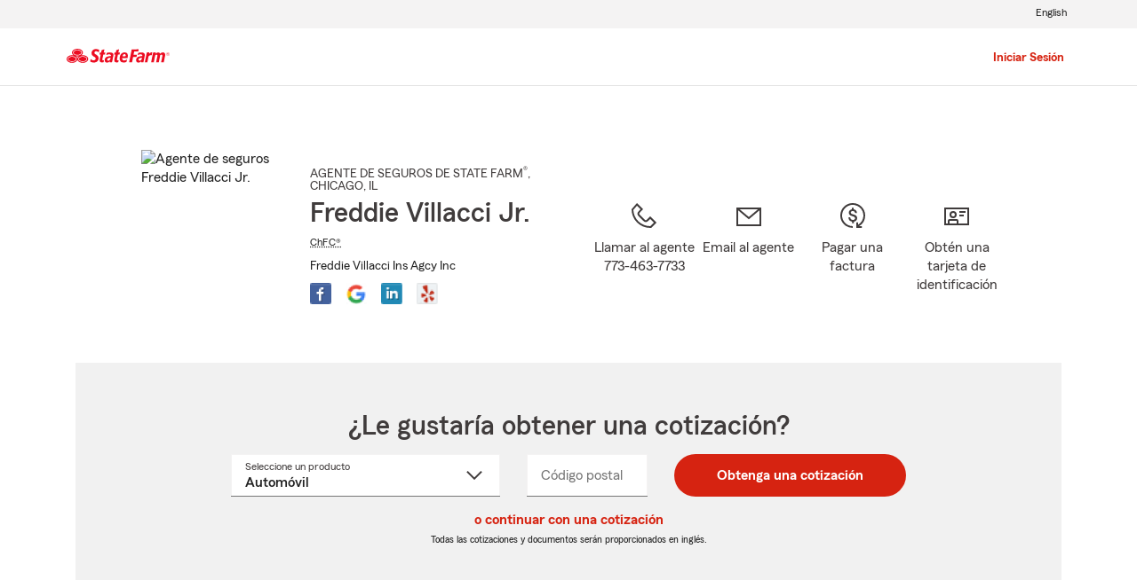

--- FILE ---
content_type: text/html; charset=utf-8
request_url: https://freddiev.com/es
body_size: 20729
content:
<!DOCTYPE html><html lang="es-US">
<!--//
                                           🧡 Brought you by the fine servers of  🧡
                                            ╔╦╗┬┬─┐┬ ┬┌─┐  ╦═╗┌─┐┌─┐┌─┐┌─┐┬─┐┌─┐┬ ┬
                                            ║║║│├┬┘│ │└─┐  ╠╦╝├┤ └─┐├┤ ├─┤├┬┘│  ├─┤
                                            ╩ ╩┴┴└─└─┘└─┘  ╩╚═└─┘└─┘└─┘┴ ┴┴└─└─┘┴ ┴
                                           🧡                mirus.io             🧡
//-->
<head><style>h2.font_preferredName span { font-weight:bold; } </style><meta name="referrer" content="origin"><meta name="siteType" content="mirus.sf_microsite"><script async="" src="https://invocation.deel.c1.statefarm/deel.js?prop=agent&amp;optOut=abtesting,survey" referrerpolicy="no-referrer-when-downgrade"></script>
	<base href="https://www.statefarm.com/">
			<title>State Farm Insurance Chicago  -- Offering Auto,  Home, Life, Condo,  Renter and more.</title>
			<meta http-equiv="Content-Type" content="text/html; charset=UTF-8">
			<meta name="viewport" content="initial-scale=1.0">
			
			


<link rel="stylesheet" href="https://maxcdn.bootstrapcdn.com/bootstrap/4.0.0-alpha.6/css/bootstrap.min.css" type="text/css">
<link rel="stylesheet" href="https://static2.st8fm.com/es_US/dxl-1x/prod/css/lib/normalize.css" type="text/css">
<link rel="stylesheet" href="https://static2.st8fm.com/es_US/dxl-1x/prod/css/1x.core.css" type="text/css">
	


<script type="text/javascript" src="https://cdn-pci.optimizely.com/js/8421581994.js"></script>
<script async="" src="https://invocation.deel.c1.statefarm/deel.js" referrerpolicy="no-referrer-when-downgrade"></script>
<!-- <script type="text/javascript"
	src="https://static2.st8fm.com/en_US/applications/b2c/js/lib/launchtms_min.js"></script>  -->
<script type="text/javascript" src="https://ajax.googleapis.com/ajax/libs/jquery/3.2.1/jquery.min.js"></script>
<script type="text/javascript" src="https://cdnjs.cloudflare.com/ajax/libs/handlebars.js/4.0.6/handlebars.js"></script>
<script type="text/javascript" src="https://static2.st8fm.com/es_US/dxl-1x/prod/js/1x.core.js"></script>
<script type="text/javascript" src="https://static2.st8fm.com/es_US/dxl-1x/prod/js/1x.client.js"></script>
<script type="text/javascript" src="https://maxcdn.bootstrapcdn.com/bootstrap/4.0.0/js/bootstrap.min.js"></script>

<script src="https://cdnjs.cloudflare.com/ajax/libs/jquery-migrate/3.0.0/jquery-migrate.min.js"></script>
<script type="text/javascript" src="https://cdnjs.cloudflare.com/ajax/libs/jquery.lazy/1.7.6/jquery.lazy.min.js"></script>
<script type="text/javascript" src="https://cdnjs.cloudflare.com/ajax/libs/jquery.lazy/1.7.6/jquery.lazy.plugins.min.js"></script>
<script type="text/javascript" src="https://static2.st8fm.com/es_US/dxl/js/min/util.min.js"></script>

			<script>
				
				

				if (typeof dataLayer === "undefined") {
					window.dataLayer = {
						da : {
							agentCode : "1317e5"
						}
					};
				} else if (typeof dataLayer.da === "undefined"){
					window.dataLayer.da = {
						agentCode : "1317e5"
					};
				}

				if(String(window.location.hostname).endsWith(".statefarm.com")){
					window.dataLayer.screenChannel = "agent-micro-n";
				} else {
					window.dataLayer.screenChannel = "agent-micro-v";
				}
				
				window.dataLayer.screenId = "lnqgk1ys000";
			</script>
			<meta name="description" content="Contacte a: Chicago Agente de State Farm Freddie Villacci Jr. en (773) 463-7733 para un seguro de vida, vivienda, automóvil y más. Obtenga ahora mismo una cotización gratis">

			<link rel="canonical" href="https://es.statefarm.com/agent/us/il/chicago/freddie-villacci-lnqgk1ys000">
			<link rel="alternate" href="https://www.statefarm.com/agent/us/il/chicago/freddie-villacci-lnqgk1ys000" hreflang="en">

			<meta property="og:title" content="Freddie Villacci Jr. - Agente de seguros de State Farm en Chicago, IL">
			<meta property="og:description" content="Contacte a: Chicago Agente de State Farm Freddie Villacci Jr. en (773) 463-7733 para un seguro de vida, vivienda, automóvil y más. Obtenga ahora mismo una cotización gratis">
			<meta property="og:image" content="https://ac1.st8fm.com/associate-photos/L/LNQGK1YS000/formalColorFull.jpg">
			<meta property="og:url" content="https://es.statefarm.com/agent/us/il/chicago/freddie-villacci-lnqgk1ys000">
			<meta property="og:site_name" content="Freddie Villacci Jr. - Agente de seguros de State Farm en Chicago, IL">
			
			<meta name="twitter:title" content="Freddie Villacci Jr. - Agente de seguros de State Farm en Chicago, IL">
			<meta name="twitter:description" content="Contacte a: Chicago Agente de State Farm Freddie Villacci Jr. en (773) 463-7733 para un seguro de vida, vivienda, automóvil y más. Obtenga ahora mismo una cotización gratis">
			<meta name="twitter:image" content="https://ac1.st8fm.com/associate-photos/L/LNQGK1YS000/formalColorFull.jpg">
			<meta name="twitter:domain" content="https://es.statefarm.com/agent/us/il/chicago/freddie-villacci-lnqgk1ys000">
			<meta name="geo.position" content="41.953766,-87.686198">
			<meta name="format-detection" content="telephone=no">
			<meta name="workgroup" content="wg3299">
			


	
		<link href="https://static1.st8fm.com/en_US/applications/agent/sf.gd.aoi.agentlocatormicrosite.agent-ROSA-1.13.0/styles/microsite.min.css" rel="stylesheet">
	
	
	
	


		<link rel="shortcut icon" type="image/x-icon" href="https://ephemera.mirus.io/imgr/64x0/https://storage.googleapis.com/static.mirus.io/images/etc/sf-favicon.webp">
	
	<meta name="siteType" content="mirus.sf_microsite"><meta name="mirus-has-es-route" content="true"></head>
	

	
	
	


<body class="-oneX-body--primary" data-language="es">

	
		
			<header data-type="1x-header-unauth" data-limited="true" data-language-url="https://www.statefarm.com/agent/us/il/chicago/freddie-villacci-lnqgk1ys000"></header>
		
		

		
		
		
		
	
	
	<div id="main-content-container" class="-oneX-container " role="main">
		

<div class="-oneX-container -oneX-body--primary">
	
	

 



	
	
	
	
			
		
		
		
		
	




	
	
	
	
	

	
	
		
		
		
	






















	
		
			
		
		
		
		
		
		
		
		
		
	

	
		
		
			
			
		
		
		
		
		
		
		
		
	

	
		
		
		
		
			
		
		
		
		
		
		
	

	
		
		
		
			
		
		
		
		
		
		
		
	

	
		
		
		
		
		
		
		
		
		
			
		
	

	
		
		
		
		
		
			
			
				
			
		
		
		
		
		
	

	
		
		
		
		
		
		
			
		
		
		
		
	

	
		
		
		
		
		
		
		
		
		
	

	
		
		
		
		
		
		
		
			
		
		
		
	

	
		
		
		
		
		
		
		
		
			
		
		
	

	
		
		
		
		
		
		
		
		
		
	







<div id="variables-section" class="-oneX-hidden">
	

	
		
		
		
	
		
		
		
	
		
		
		
	
		
		
		
	
		
		
		
	
		
		
		
	
		
		
		
	
		
		
		
	
		
		
		
	

	
	
	<div id="page-constants" data-associate-id="LNQGK1YS000" data-english-url="https://www.statefarm.com/agent/us/il/chicago/freddie-villacci-lnqgk1ys000" data-spanish-url="https://es.statefarm.com/agent/us/il/chicago/freddie-villacci-lnqgk1ys000" data-language-toggle-url="https://www.statefarm.com/agent/us/il/chicago/freddie-villacci-lnqgk1ys000" class="display-none"></div>
	
	
</div>

	
	














	









	
	


	

	


<section id="agent-information-section" class="-oneX-row -oneX-justify-content-center main-row-no-box first">
	
	<div id="agent-information-image-section" class="-oneX-col-xl-auto -oneX-col-md-5 -oneX-col-auto">
		
			
				<img id="agent-photo" src="https://ac1.st8fm.com/associate-photos/L/LNQGK1YS000/formalColorFull.jpg" alt="Agente de seguros Freddie Villacci Jr.">
			
			
		
	</div>

	
	<div id="agent-information-text-section" class="-oneX-col-xl-4 -oneX-col-lg-6 -oneX-col-md-7 -oneX-col-12 text-center-sm">

		
		<div id="agent-job-title-section" class="-oneX-eyebrow agent-information-text-line">
			<span id="agent-job-title-and-state"> 
					<span id="agent-job-title">AGENTE DE SEGUROS DE STATE FARM<sup>®</sup></span>, <span style="white-space: nowrap;"> CHICAGO</span>, IL
			</span>
		</div>

		
		<h1 id="agent-name-section" class="-oneX-heading--h3 agent-information-text-line">
			Freddie Villacci Jr.
		</h1>
		
		
		

			
			<div id="agent-designation-section" class="-oneX-body--tertiary agent-information-text-line">
				
				
					
					
					

					
						
						
							
							

							<abbr class="abbr-expand" tabindex="0" title="Chartered Financial Consultant" aria-description="Chartered Financial Consultant" data-abbr="ChFC®">ChFC®</abbr>
						
						
						
					

				
			</div>

		
		
		
		
			<div id="agent-office-name-section" class="-oneX-body--secondary agent-information-text-line">
				<span>Freddie Villacci Ins Agcy Inc</span>
			</div>
		

		
		<div id="agent-information-social-media-row">
			
				
				
					
					
					
					<a id="social-media-fb-link" href="https://www.facebook.com/173836745978338" tabindex="0" class="social-media-icon-container" target="_blank" title="Facebook">
						<div id="fb-icon" class="social-media-icon"></div>
					</a>
				
			
				
				
					
					
					
					<a id="social-media-gr-link" href="https://g.page/r/CXSqdJcTCGFyEBM/review" tabindex="0" class="social-media-icon-container" target="_blank" title="Google Review">
						<div id="gr-icon" class="social-media-icon"></div>
					</a>
				
			
				
				
					
					
					
					<a id="social-media-ln-link" href="https://www.linkedin.com/in/freddie-villacci-30234637" tabindex="0" class="social-media-icon-container" target="_blank" title="LinkedIn">
						<div id="ln-icon" class="social-media-icon"></div>
					</a>
				
			
				
				
					
					
					
					<a id="social-media-yp-link" href="https://www.yelp.com/biz/freddie-villacci-jr-state-farm-insurance-agent-chicago" tabindex="0" class="social-media-icon-container" target="_blank" title="Yelp">
						<div id="yp-icon" class="social-media-icon"></div>
					</a>
				
			
		</div>
	</div>
	
	<div id="agent-information-contact-section" class="-oneX-col-xl-6 -oneX-col-12 -oneX-row -oneX-justify-content-md-center -oneX-justify-content-start" tabindex="-1">
		
		<a id="text-agent-link" href="sms:7734637733" tabindex="0" class="-oneX-col-xl-4 -oneX-col-md-auto -oneX-col-sm-3 -oneX-col-4 -oneX-icon-container -oneX-icon--interactive contact-icon-container hidden-desktop hidden-tablet">
			<div class="-oneX-icon contact-icon" data-icon="chat_32"></div> <span class="-oneX-link--inline -oneX-icon-title">Agente de texto</span>
		</a> 
		
		<a id="call-agent-link" href="tel:773-463-7733" tabindex="0" class="office-phone-link-variable -oneX-col-xl-3 -oneX-col-md-auto -oneX-col-sm-3 -oneX-col-4 -oneX-icon-container -oneX-icon--interactive  contact-icon-container">
			<div class="-oneX-icon contact-icon" data-icon="phone_32"></div> <span class="-oneX-link--inline -oneX-icon-title">Llamar al agente<br><span class="office-phone-text-variable hidden-phone">773-463-7733</span></span>
		</a> 
		<a id="email-agent-link" role="link" tabindex="0" class="open-agent-email-link -oneX-col-xl-3 -oneX-col-md-auto -oneX-col-sm-3 -oneX-col-4 -oneX-icon-container  -oneX-icon--interactive contact-icon-container">
			<div class="-oneX-icon contact-icon" data-icon="email_32"></div>
			<span class="-oneX-link--inline -oneX-icon-title">Email al agente</span>
		</a> 
		<a id="pay-bill-link" href="https://financials.statefarm.com/guest-pay/" tabindex="0" target="_blank" class="-oneX-col-xl-3 -oneX-col-md-auto -oneX-col-sm-3 -oneX-col-4 -oneX-icon-container -oneX-icon--interactive contact-icon-container last" style="margin-right: 0px;">
			<div class="-oneX-icon contact-icon" data-icon="payment_32"></div>
			<span class="-oneX-link--inline -oneX-icon-title">Pagar una factura</span>
		</a>
		<a id="id-card-link" href="https://get-id-card.delitess.c1.statefarm/view-insurance-card" tabindex="0" target="_blank" class="-oneX-col-xl-3 -oneX-col-md-auto -oneX-col-sm-3 -oneX-col-4 -oneX-icon-container -oneX-icon--interactive contact-icon-container last" style="margin-right: 0px;">
			<div class="-oneX-icon contact-icon" data-icon="id_card_32"></div>
			<span class="-oneX-link--inline -oneX-icon-title">Obtén una tarjeta de identificación</span>
		</a>
	</div>
</section>


	 
















  
    
    
    
  
  




<section id="quote-section" class="-oneX-prime-gray-12 -oneX-row main-row-box -oneX-justify-content-center">
	<div id="quote-section-title" class="-oneX-col-12">
		<h2 class="-oneX-heading--h3">¿Le gustaría obtener una cotización?</h2>
	</div>
	
	
	<div class="-oneX-col-12 quote-container-inner">
      <div role="form" id="quoteRateForm" data-valid="false">
        <div class="mt-3 -oneX-justify-content-center -oneX-row">
          <div class="mb-3  quote-lob -oneX-col-12 -oneX-col-md-4 -oneX-col-lg-4">
            <label id="productLabel" for="quote-product-select" class="-oneX-dropdown__floatingLabel -oneX--floatUp">
                Seleccione un producto
                <span class="-oneX-clipped">Seleccione un nombre de producto del menú desplegable</span></label>
            <select id="quote-product-select" class="-oneX-dropdown combo--input quoteSelect" name="productName" data-validator="required">
              
              <option value="Auto" data-geo="zip">Automóvil</option>
              <option value="Motorcycle">Motocicleta</option>
              <option value="Homeowners" data-geo="zip">Propietarios de vivienda</option>
              <option value="Condo">Propietarios de condominio</option>
              <option value="Renters" data-geo="zip">Inquilinos</option>
              <option value="Life" data-geo="state">Vida</option>
              <option value="MedicareSupplement" data-geo="state">Seguro suplementario de Medicare</option>
              <option value="HospitalIncome" data-geo="state">Seguro de salud suplementario</option>
              <option value="SmallBusiness">Pequeñas empresas</option>
              <option value="PetInsurance" data-geo="zip">Seguro para mascotas</option>
            </select>
            <div id="quote-product-error" class="-oneX-widget__err-text d-none text-left" role="alert"></div>
          </div>
          <div class="mb-3 quote-zip -oneX-col-12 -oneX-col-sm-6 -oneX-col-md-3 -oneX-col-lg-2 -oneX">
            <label for="quote-zip-field" class="-oneX-textfield__floatingLabel">
                Código postal
                <span class="-oneX-clipped">Ingresa un código postal de 5 dígitos</span></label>
            <input id="quote-zip-field" class="-oneX-textfield__input -oneX-prime-white " name="zipCode" data-formatter="zip" aria-describedby="quote-zip-error" aria-required="true">
            <div id="quote-zip-error" class="-oneX-widget__err-text d-none text-left" role="alert"> </div>
          </div>
          <div class="mb-3 quote-state d-none -oneX-col-12 -oneX-col-sm-6 -oneX-col-md-3 -oneX-col-lg-2">
            <label for="quote-state-select" class="-oneX-dropdown__floatingLabel">
                Estado
                <span class="-oneX-clipped">seleccione un valor del menú desplegable</span></label>
            <select id="quote-state-select" class="-oneX-dropdown combo--input " name="State" data-validator="required" aria-describedby="quote-state-error">
              <option value=""> </option>
              <option value="AK">AK</option>
              <option value="AL">AL</option>
              <option value="AR">AR</option>
              <option value="AZ">AZ</option>
              <option value="CA">CA</option>
              <option value="CO">CO</option>
              <option value="CT">CT</option>
              <option value="DC">DC</option>
              <option value="DE">DE</option>
              <option value="FL">FL</option>
              <option value="GA">GA</option>
              <option value="HI">HI</option>
              <option value="IA">IA</option>
              <option value="ID">ID</option>
              <option value="IL">IL</option>
              <option value="IN">IN</option>
              <option value="KS">KS</option>
              <option value="KY">KY</option>
              <option value="LA">LA</option>
              <option value="MA">MA</option>
              <option value="MD">MD</option>
              <option value="ME">ME</option>
              <option value="MI">MI</option>
              <option value="MN">MN</option>
              <option value="MO">MO</option>
              <option value="MS">MS</option>
              <option value="MT">MT</option>
              <option value="NC">NC</option>
              <option value="ND">ND</option>
              <option value="NE">NE</option>
              <option value="NH">NH</option>
              <option value="NJ">NJ</option>
              <option value="NM">NM</option>
              <option value="NV">NV</option>
              <option value="NY">NY</option>
              <option value="OH">OH</option>
              <option value="OK">OK</option>
              <option value="OR">OR</option>
              <option value="PA">PA</option>
              <option value="RI">RI</option>
              <option value="SC">SC</option>
              <option value="SD">SD</option>
              <option value="TN">TN</option>
              <option value="TX">TX</option>
              <option value="UT">UT</option>
              <option value="VA">VA</option>
              <option value="VT">VT</option>
              <option value="WA">WA</option>
              <option value="WI">WI</option>
              <option value="WV">WV</option>
              <option value="WY">WY</option>
            </select>
            <div id="quote-state-error" class="-oneX-widget__err-text d-none text-left" role="alert"> </div>
          </div>
          <div class="quote-submit -oneX-col-12 -oneX-col-sm-6 -oneX-col-md-auto -oneX-col-lg-auto">
            <button class="-oneX-btn-primary mx-auto -oneX-btn-fit-content" id="get-quote-button" data-name="State">
                Obtenga una cotización
            </button>
          </div>
        </div>
        
        
        <input class="additional-quote" type="hidden" name="st" value="13">
        <input class="additional-quote" type="hidden" name="ofc" value="17E5">
        <input class="additional-quote" type="hidden" name="agentAssociateId" value="LNQGK1YS000">
        <input class="additional-quote" type="hidden" name="launchedBy" value="AMS">
        <input class="additional-quote" type="hidden" name="appRouterURL" value="https://apps.statefarm.com/ApplicationRouter-web/app/launch">
      </div>
    </div>

    <div class="d-none" id="quote-redirect-links" data-smb-link="https://es.statefarm.com/soluciones-para-pequenas-empresas/seguros/contacto#agentAssociateID=LNQGK1YS000&amp;source=" data-motorcycle-link="https://cicr.commxper.statefarm.com/es/contacto#agentAssociateID=LNQGK1YS000&amp;event=" data-condo-link="https://cicr.commxper.statefarm.com/es/contacto#agentAssociateID=LNQGK1YS000&amp;event="></div>

    <div class="d-none" id="data-smb-source" data-smb-source="proxyagentdomain"></div>
		<div id="quoteModuleTextObject" data-sys-unavailable="El sistema no está disponible." data-proccessing-error="Hubo un error al procesar la solicitud." data-empty-error="Casilla vacía. Conteste para continuar." data-incorrect-format="Formato incorrecto. Ingrese un código postal válido de 5 dígitos en los Estados Unidos.">
    </div>
    <div class="-oneX-col-xl-12 quote-section-content -oneX-getaquote-continue-link">
      <a id="retrieve-quote-link" href="https://retrieve-quote.statefarm.com/" target="_blank" class="-oneX-link--block"> o continuar con una cotización</a>
    </div>
    
    
      <div class="-oneX-col-xl-12 quote-section-content">
        <span class="-oneX-body--footnote">Todas las cotizaciones y documentos serán proporcionados en inglés.
      </span></div>
    
</section>


	 
 







<section id="office-information-section" class="-oneX-row main-row-object">
	<div class="-oneX-tabs-container" id="office-tabs-container">
		<div class="-oneX-tabs-scroller -oneX-hidden">
			<ul role="tablist" aria-orientation="horizontal" aria-label="Office Information" class="-oneX-tabs-list">

				
				<li role="presentation" class="-oneX-tabs-item office-tabs-item" data-tab-panel="office-1-tab-panel">
					<button id="office-1-tab" role="tab" aria-selected="true" tabindex="0" aria-controls="office-1-tab-panel" data-tab-panel="office-1-tab-panel" class="-oneX-tabs-button">Chicago Office</button>
				</li>

				
				

				
				<li role="presentation"></li>
			</ul>
		</div>
		
		
		
		
		
		<div class="-oneX-tabs-panel office-tab-panel" id="office-1-tab-panel" tabindex="0" role="tabpanel" aria-labelledby="office-1-tab-panel">
			 
 






<div class="office-details-section -oneX-container-fluid">
<div class="-oneX-row">
	<div class="office-details-title -oneX-col-12">
		<h2 class="-oneX-heading--h4">Detalles de la oficina:</h2>
	</div>

	
	<div id="office-1-address-section" class="topic-section -oneX-col-lg-3 -oneX-col-md-6 -oneX-col-12">
	
		
		<h3 class="office-sub-title -oneX-heading--h6">Dirección física:</h3>
		
		
		<span id="office-1-street-address">2241 W Irving Park Road<br>Suite 1E</span>
		<br>
		<span id="office-1-city">Chicago</span>, 
		<span id="office-1-state">IL</span>
		<span id="office-1-zip">60618-3840</span>


		
		<div class="get-directions-div">
			<a id="office-1-get-directions-link" aria-label="Cómo llegar" href="/agent/us/il/chicago/freddie-villacci-lnqgk1ys000/map?officeAssociateId=DPLP652D4AL" class="-oneX-link--block" target="_blank" rel="nofollow">Cómo llegar</a>
		</div>

		<div id="office-1-geolocation" class="-oneX-hidden" data-latitude="41.953766" data-longitude="-87.686198"></div>
	</div>
	
	
		
	
	
		<div id="office-1-landmark-section" class="topic-section -oneX-col-lg-3 -oneX-col-md-6 -oneX-col-12">
			
			<h3 class="office-sub-title -oneX-heading--h6">Punto de referencia:</h3>
			<div>
				<span class="-oneX-body--primary">Junto a la escuela e iglesia de St. Benedict</span>
			</div>
		</div>
	

	
	<div id="office-1-languages-section" class="topic-section -oneX-col-lg-3 -oneX-col-md-6 -oneX-col-12">
		
		<h3 class="office-sub-title -oneX-heading--h6">Idiomas:</h3>
		
		<div>
			
			
			
				<a class="office-english-link -oneX-body--primary office-language -oneX-link--inline" href="https://www.statefarm.com/agent/us/il/chicago/freddie-villacci-lnqgk1ys000" data-language-title="English">Inglés</a>
			
			
		</div>
		
		
			<div>
				
				
				
					<span class="-oneX-body--primary office-language" data-language-title="Español">Español</span>
				
				
			</div>
		
	</div>

	
	
		<div id="office-1-hours-section" class="topic-section -oneX-col-lg-3 -oneX-col-md-6 -oneX-col-12">
			
			<h3 class="office-sub-title -oneX-heading--h6">
				Horas de oficina 
				(<abbr class="abbr-expand" tabindex="0" title="Central Standard Time" aria-description="Central Standard Time" data-abbr="CST">CST</abbr>):
			</h3>
			
				<div>
					<span class="-oneX-body--primary">Lun. - vie. de 9:00 AM a 5:15 PM </span>
				</div>
			
				<div>
					<span class="-oneX-body--primary">Tardes y fines de semana con cita previa</span>
				</div>
			
				<div>
					<span class="-oneX-body--primary">Servicio de Buen Vecino, disponible las 24 horas</span>
				</div>
			
		</div>
	



	
	
		<div id="office-1-website-section" class="topic-section -oneX-col-lg-3 -oneX-col-md-6 -oneX-col-12">
			
			
			<h3 class="office-sub-title -oneX-heading--h6">Sitio web:</h3>
			
				<div>
					<a id="office-1-redirect-url-0" target="_blank" title="Agent Redirect URL" href="https://www.freddiev.com" class="-oneX-link--inline redirect-url">www.freddiev.com</a>
				</div>
			
		</div>
	
	
	
		<div id="office-1-phone-section" class="topic-section -oneX-col-lg-3 -oneX-col-md-6 -oneX-col-12">
			
			<h3 class="office-sub-title -oneX-heading--h6">Teléfono:</h3>
			
				<div>
					<a href="tel:773-463-7733" class="office-phone-number -oneX-link--inline" data-phone-number-type="primary">773-463-7733</a>
				</div>
			
		</div>
	
	
	
	
	
		<div id="office-1-toll-free-phone-section" class="topic-section -oneX-col-lg-3 -oneX-col-md-6 -oneX-col-12">
			
			<h3 class="office-sub-title -oneX-heading--h6">Gratis:</h3>
			<div>
				<span class="office-phone-number -oneX-body--primary" data-phone-number-type="toll-free">833-902-9889</span>
			</div>
		</div>
	
	
	
		<div id="office-1-fax-phone-section" class="topic-section -oneX-col-lg-3 -oneX-col-md-6 -oneX-col-12">
			
			<h3 class="office-sub-title -oneX-heading--h6">Fax:</h3>
			<div>
				<span class="office-phone-number -oneX-body--primary" data-phone-number-type="fax">773-463-6787</span>
			</div>
		</div>
	
	
	
	
		<div id="office-1-metro-phone-section" class="topic-section -oneX-col-lg-3 -oneX-col-md-6 -oneX-col-12">
			
			<h3 class="office-sub-title -oneX-heading--h6">Metro:</h3>
			<div>
				<span class="office-phone-number -oneX-body--primary" data-phone-number-type="metro">833-830-0026</span>
			</div>
		</div>
	
</div>		
</div>

		</div>
		
		
		
	</div>
</section>


	 


	
		
		
	
	


<section id="claim-pay-section" class="-oneX-row main-row-no-box text-center-sm">

	<div class="-oneX-col-md-5 -oneX-col-sm-12">
		
		<h2 class="-oneX-heading--h4">¿Necesita ayuda con un reclamo?</h2>
		
		<div class="topic-section">
			<span>Inicie o realice un seguimiento de su reclamo en línea o con la aplicación móvil de State Farm<sup>®</sup>.</span>
		</div>
		
		<div class="topic-section -oneX-justify-content-md-start -oneX-justify-content-center -oneX-row -oneX-container">
			<a id="claims-link" href="https://es.statefarm.com/reclamaciones" class="-oneX-btn-secondary__anchor -oneX-btn-fit-content" role="button" target="_blank">Presente un reclamo</a>
		</div>
	</div>
	<div class="-oneX-offset-md-2 -oneX-col-md-5 -oneX-col-sm-12 topic-section-sm">
		
		<h2 class="-oneX-heading--h4">¿Necesita pagar una factura?</h2>
		
		<div class="topic-section">
			<span>Pague facturas de seguro actuales, administre las notificaciones y programe pagos futuros.</span>
		</div>
		
		<div class="topic-section -oneX-justify-content-md-start -oneX-justify-content-center -oneX-row -oneX-container">
			<a id="guest-pay-link" href="https://www.statefarm.com/content/dam/sf-library/es-us/secure/legacy/pdf/billing-options-product-sheet-spanish.pdf" class="-oneX-btn-secondary__anchor -oneX-btn-fit-content" role="button" target="_blank">Pague a su manera</a>
		</div>
	</div>
</section>


	
 



	
	

	
	
	

	

	
		
			
				
					
				
				
			
		
			
				
					
				
				
			
		
			
				
					
				
				
			
		
			
				
					
				
				
			
		
			
				
					
				
				
			
		
			
				
					
				
				
			
		
			
				
					
				
				
			
		
			
				
					
				
				
			
		
			
				
				
					
				
			
		
			
				
				
					
				
			
		
			
				
				
					
				
			
		
			
				
				
					
				
			
		
			
				
				
					
				
			
		
			
				
				
					
				
			
		
			
				
				
					
				
			
		
		
				
	


	

	
	
	<section id="about-me-section" class="-oneX-row main-row-no-box">
		<div class="office-details-title -oneX-col-12">
			<h2 class="-oneX-heading--h4">Acerca de mí:</h2>
		</div>
	
		<div class=" -oneX-col-12 topic-section -oneX-row">
			
				<div class=" -oneX-col-lg-6   -oneX-col-12">
					<ul class="about-me-list"><li>Agente de State Farm en Chicago, IL, desde el 2008</li><li>Prestando servicios a los clientes de State Farm por más de veinte años</li><li>Residente de toda la vida de Chicago, IL</li><li>He atendido reclamos de seguro de auto y de vivienda de State Farm</li><li>Exrepresentante de reclamos de catástrofes nacionales de State Farm</li><li>Especializado en seguros de auto, vivienda y vida en Chicago</li><li>Especializado en reubicaciones de State Farm al área de Chicago, IL</li><li>Especializado en seguro de inquilinos y de condominio en Chicago</li></ul>
				</div>
				<div class=" -oneX-col-lg-6   -oneX-col-12">
					<ul class="about-me-list"><li>Atendemos las necesidades de seguro de vida en Chicago, IL</li><li>Premio State Farm Chairman's Circle</li><li>Miembro vitalicio de State Farm's President's Club</li><li>Llame a nuestra oficina para obtener una cotización de seguro de auto</li><li>Ofrezco seguros de negocios/comerciales en Chicago</li><li>Cotizaciones rápidas y precisas de seguro 60659, 60657</li><li>Su agente de State Farm en Chicago 60618, 60625, 60613</li></ul>
				</div>
			
		</div>
		
	</section>




	 
 










<section id="information-tabs-section" class="">
	<div class="-oneX-tabs-container" id="information-tabs-container">
		<div class="-oneX-tabs-scroller">
			<ul role="tablist" aria-orientation="horizontal" aria-label="Additional Information" class="-oneX-tabs-list">
				<li role="presentation" class="-oneX-tabs-item information-tabs-item">
					<button id="products-tab-button" role="tab" aria-selected="true" tabindex="0" aria-controls="products-tab-panel" class="-oneX-tabs-button">Productos y servicios</button>
				</li>
				
				<li role="presentation" class="-oneX-tabs-item information-tabs-item">
					<button id="our-mission-button" role="tab" aria-selected="true" tabindex="-1" aria-controls="our-mission-tab-panel" class="-oneX-tabs-button">Nuestra misión</button>
				</li>
				
				
				<li role="presentation" class="-oneX-tabs-item information-tabs-item">
					<button id="our-team-tab-button" role="tab" aria-selected="true" tabindex="-1" aria-controls="our-team-tab-panel" class="-oneX-tabs-button">Nuestro equipo</button>
				</li>
				
				
				<li role="presentation"></li>
			</ul>
		</div>

		<div class="-oneX-tabs-panel information-tab-panel" id="products-tab-panel" tabindex="0" role="tabpanel" aria-labelledby="products-tab-panel">
			














<section id="products-services-section" class="-oneX-row main-row-no-box">

	
	
	
	 



<div class="-oneX-col-12 ">
	<hr class="hr--short-red">
	<br>
	<h2 class="-oneX-heading--h4">Permítanos ayudarle a crear un Plan Precio Personal®</h2>
	<div class="topic-section">
		<span>
			<p>A todo el mundo le gusta ahorrar dinero. Personalice un plan de cobertura que ayude a proteger lo que es importante para usted: su familia, sus pertenencias y sus finanzas. Con recompensas por manejar de manera segura, opciones para combinar pólizas y descuentos*, Freddie Villacci Jr.  puede ayudarle a crear una solución que sea adecuada para usted.</p><p class="-oneX-body--footnote">Los precios están basados en planes de clasificación de primas que varían según el estado. Las opciones de cobertura son seleccionadas por el cliente y la disponibilidad y elegibilidad podrían variar.<br>*Los clientes siempre pueden elegir comprar solo una póliza, pero en ese caso el descuento por dos o más compras de diferentes líneas de seguro no aplicará. Los ahorros, nombres de los descuentos, porcentajes, disponibilidad y elegibilidad podrían variar según el estado.</p>
			
			
		</span>
	</div>
</div>




	



	
		
		

		
			
			
				
			
		

		

		 



<div class="-oneX-col-12  topic-section ">
	<hr class="hr--short-red">
	<br>
	<h2 class="-oneX-heading--h4">Seguro de automóviles</h2>
	<div class="topic-section">
		<span>
			<p>Abróchese el cinturón de seguridad con State Farm y obtenga <a href="https://es.statefarm.com/seguro/auto" class="-oneX-link--inline">el seguro de automóviles</a> en Chicago, IL que satisface sus necesidades. Tiene muchas opciones, desde <a href="https://es.statefarm.com/seguro/auto/opciones-de-cobertura/cobertura-amplia" class="-oneX-link--inline">cobertura</a> contra <a href="https://es.statefarm.com/seguro/auto/opciones-de-cobertura/cobertura-contra-choques" class="-oneX-link--inline">choques</a> y <a href="https://es.statefarm.com/seguro/auto/opciones-de-cobertura/cobertura-para-gastos-de-alquiler-de-automovil-y-de-viaje" class="-oneX-link--inline">amplia hasta de alquiler</a> y de <a href="https://es.statefarm.com/seguro/auto/opciones-de-cobertura/seguro-viajes-compartidos" class="-oneX-link--inline">viajes compartidos</a>. Si necesita más que una póliza de seguro de automóviles para la familia, nosotros proveemos cobertura de seguro de carros para nuevos conductores, viajeros de negocios, coleccionistas y más. Sin mencionar que State Farm es el proveedor de seguro de automóviles más grande en los Estados Unidos<sup>1</sup>. Podría incluso ahorrar más combinando la compra de las pólizas de seguro de automóviles y de vivienda.</p><p>Freddie Villacci Jr. en Chicago, IL le ayudará a comenzar después de que haya completado una cotización de seguro de carros en línea. ¡Es rápido y sencillo! </p><p class="-oneX-body--footnote">1. Clasificación y datos de S&amp;P Global Market Intelligence basados en primas directas escritas a fecha del 2018.</p>
			<p>Comience su <a id="product-auto-link" data-product="Auto" class="-oneX-link--inline jump-to-quote-section" role="link" tabindex="0">cotización de seguro de carros en línea</a>. ¡Es rápido y sencillo!</p>
			
		</span>
	</div>
</div>






		
		
		
        







	







	
	
		
	
	
	



<script type="application/ld+json">

{
    "@type": "Offer",
    "@context": "http://schema.org/",
    "@id" : "#product-offer-1",
    "name": "Seguro de auto",
    "description": "Cobertura de seguro de auto en Chicago, IL, incluyendo opciones de cobertura contra choque, amplia, alquiler vehículos compartidos.",
    "url": "https://es.statefarm.com/seguro/auto"
}

</script>


	

	
	
		
		
		
		
		 



<div class="-oneX-col-12  topic-section ">
	<hr class="hr--short-red">
	<br>
	<h2 class="-oneX-heading--h4">Seguro de motocicleta</h2>
	<div class="topic-section">
		<span>
			<p>¿Sabía que State Farm ha ofrecido seguro de motocicleta desde 1962? State Farm ofrece seguro de motocicleta para motocicletas de dos y tres ruedas, ciclomotores y motonetas. Usted obtiene el mismo servicio confiable de la proveedora de <a href="https://es.statefarm.com/seguro/auto" class="-oneX-link--inline" id="motorcycle-auto-link">seguro de auto</a> más grande de los Estados Unidos. Desde lesiones corporales y daños a la propiedad hasta robo y gastos de emergencia, nuestro <a href="https://es.statefarm.com/seguro/motocicletas" class="-oneX-link--inline">seguro de motocicleta</a> ofrece <a href="https://es.statefarm.com/seguro/motocicletas/opciones-de-cobertura" class="-oneX-link--inline" id="motorcycle-coverage-link">más opciones de cobertura</a> para que solo necesite agregar cobertura adicional si la necesita.</p><p>Trabaje con Freddie Villacci Jr. en Chicago, IL, para personalizar su póliza con coberturas, descuentos y complementos opcionales para su motocicleta. La disponibilidad y la elegibilidad pueden variar.</p><p>Comience su <a id="motorcycle-quote-link" role="link" class="-oneX-link--inline" href="https://es.statefarm.com/prospectos/contacto#agentAssociateID=LNQGK1YS000&amp;event=sfmicrosites">cotización de seguro de motocicleta</a> hoy mismo.</p>
			
			
		</span>
	</div>
</div>






		
		

        













	
	
	
	
		
	



<script type="application/ld+json">

{
    "@type": "Offer",
    "@context": "http://schema.org/",
    "@id" : "#product-offer-2",
    "name": "Seguro de motocicleta",
    "description": "Seguro de motocicleta para motocicletas de dos y tres llantas, ciclomotores y motonetas.",
    "url": "https://es.statefarm.com/seguro/motocicletas"
}

</script>


	

	
	
		
		
		
		
		 



<div class="-oneX-col-12  topic-section ">
	<hr class="hr--short-red">
	<br>
	<h2 class="-oneX-heading--h4">Vehículos recreativos</h2>
	<div class="topic-section">
		<span>
			<p>¿Disfruta del aire libre con una <a href="https://es.statefarm.com/seguro/casas-rodantes" class="-oneX-link--inline">casa rodante</a>, un <a href="https://es.statefarm.com/seguro/remolques-de-viaje" class="-oneX-link--inline">remolque de acampada</a>, una <a href="https://es.statefarm.com/seguro/embarcaciones" class="-oneX-link--inline">embarcación</a> o un <a href="https://es.statefarm.com/seguro/seguro-de-vehiculos-todoterreno" class="-oneX-link--inline">vehículo todoterreno</a>?  ¡El mundo de los vehículos recreativos es casi tan diverso como la lista de actividades recreativas que puede disfrutar con ellos!  Los vehículos recreativos están construidos para aventuras, pero antes de que salga a la carretera, el agua o los senderos, asegúrese de que sus vehículos tengan cobertura de calidad diseñada específicamente para vehículos recreativos.  Proteja sus artículos más preciados dondequiera que vaya.</p><p>¿Quiere más información? Pregunte a Freddie Villacci Jr. en Chicago, IL, acerca de una cotización de seguro de vehículos recreativos.</p><p><a class="-oneX-link--inline office-phone-link-variable" role="link" tabindex="0">Llame</a> o <a id="product-property-link" class="-oneX-link--inline open-agent-email-link" role="link" tabindex="0">envíe un correo electrónico a un agente</a> para obtener una cotización de seguro de vehículos recreativos.</p>
			
			
		</span>
	</div>
</div>






		
		

        













	
	
	
	
		
	



<script type="application/ld+json">

{
    "@type": "Offer",
    "@context": "http://schema.org/",
    "@id" : "#product-offer-3",
    "name": "Seguro de vehículos recreativos",
    "description": "Seguro de casas rodantes, remolques de campamento, embarcaciones y vehículos todoterreno.",
    "url": "https://es.statefarm.com/seguro/casas-rodantes"
}

</script>


	

	
		
		

		
			
			
				
			
		

		

		 



<div class="-oneX-col-12  topic-section ">
	<hr class="hr--short-red">
	<br>
	<h2 class="-oneX-heading--h4">Seguro de propietarios de vivienda</h2>
	<div class="topic-section">
		<span>
			<p>Proteja sus inversiones más grandes de eventos inesperados que la vida le pueda presentar con el <a href="https://es.statefarm.com/seguro/propietarios-de-vivienda" class="-oneX-link--inline">seguro de propietarios de vivienda</a> de State Farm® en Chicago, IL. Entonces, ¿qué está cubierto?<sup>1</sup> Su seguro de vivienda le garantiza que puede reparar o reemplazar su vivienda, así como los artículos que valora. <a href="https://es.statefarm.com/seguro/poliza-para-articulos-personales" class="-oneX-link--inline">La propiedad personal</a> está cubierta incluso si está de vacaciones, está haciendo gestiones o tiene artículos guardados en un almacén. Cada vez más propietarios de vivienda eligen a State Farm como su compañía de seguros de vivienda por encima de cualquier otra aseguradora.<sup>2</sup> </p><p>Freddie Villacci Jr. en Chicago, IL le ayudará a comenzar después de que haya completado una cotización de seguro de propietarios de vivienda en línea. ¡Es rápido y sencillo!</p><p class="-oneX-body--footnote">1. Por favor, consulte su póliza de seguro para ver una lista completa de la propiedad cubierta y de las pérdidas cubiertas.<br>2. Datos proporcionados por S&amp;P Global Market Intelligence y State Farm Archive.</p>
			<p>Comience su <a id="product-home-link" data-product="Homeowners" class="-oneX-link--inline jump-to-quote-section" role="link" tabindex="0">cotización de seguro de propietarios de vivienda</a>. ¡Es rápido y sencillo!</p>
			<img src="https://static1.st8fm.com/en_US/applications/agent_microsite/6.0.0/image/Statefarm_Ting.png" alt="StateFarm Ting" id="sf_ting_image" style="margin-bottom: 20px; height: 42px" loading="lazy"><h3 class="-oneX-heading--h5">Proteja su vivienda contra los incendios eléctricos</h3><p></p><ul><li>State Farm y Ting* pueden ayudarle a prevenir incendios eléctricos antes de que ocurran, de forma gratuita.</li><li>El programa Ting solo está disponible para los titulares de póliza de seguro de propietarios de vivienda no de inquilinos de State Farm que sean elegibles.</li></ul><a id="ting-link" role="link" class="-oneX-link--block" href="https://es.statefarm.com/seguro/propiedad-y-vivienda/seguridad-contra-incendios-ting/?cmpid=Link%3ATing%3AAgent+Website">Explora Ting</a><p></p><p class="-oneX-body--footnote">* El programa Ting de State Farm no está disponible actualmente en AK, DE, NC, SD ni WY</p>
		</span>
	</div>
</div>






		
        

        













	
	
	
	
		
	



<script type="application/ld+json">

{
    "@type": "Offer",
    "@context": "http://schema.org/",
    "@id" : "#product-offer-4",
    "name": "Seguro de propietarios de vivienda",
    "description": "Seguro de vivienda para proteger tu más grande inversión de eventos inesperados.",
    "url": "https://es.statefarm.com/seguro/propietarios-de-vivienda"
}

</script>


	
	
	
		
		

		
			
			
				
			
		

		

		 



<div class="-oneX-col-12  topic-section ">
	<hr class="hr--short-red">
	<br>
	<h2 class="-oneX-heading--h4">Seguro de inquilinos</h2>
	<div class="topic-section">
		<span>
			<p>El seguro de inquilinos, también conocido como seguro de apartamentos, cubre su propiedad personal, como computadoras, televisores, aparatos electrónicos, bicicletas, muebles y ropa, tanto dentro como fuera de su apartamento u otra vivienda que alquile. La cobertura del seguro de inquilinos<sup>1</sup> también se extiende incluso a la propiedad personal en su carro. El seguro de inquilinos normalmente cubre pérdidas de su propiedad personal causadas por incendio, daños por humo, daños cubiertos repentinos y accidentales causados por agua, robos, allanamientos con robo, vandalismo o daños al vehículo.</p> <p class="-oneX-body--footnote">1. Por favor, consulte su póliza de seguro para ver a una lista completa de la propiedad cubierta y de las pérdidas cubiertas.</p>
			<p>Comience su <a id="product-renters-link" data-product="Renters" class="-oneX-link--inline jump-to-quote-section" role="link" tabindex="0">cotización de seguro de inquilinos</a>. ¡Es rápido y sencillo!</p>
			
		</span>
	</div>
</div>






		
		

        













	
	
	
	
		
	



<script type="application/ld+json">

{
    "@type": "Offer",
    "@context": "http://schema.org/",
    "@id" : "#product-offer-5",
    "name": "Seguro de inquilinos",
    "description": "Seguro de inquilinos para dar cobertura a propiedad personal dentro y fuera de tu apartamento.",
    "url": "https://es.statefarm.com/seguro/inquilinos"
}

</script>


	

	
		
		
		
		

		 



<div class="-oneX-col-12  topic-section ">
	<hr class="hr--short-red">
	<br>
	<h2 class="-oneX-heading--h4">Artículos personales</h2>
	<div class="topic-section">
		<span>
			<p>¿Tiene tesoros importantes como coleccionables, joyería, equipo deportivo y otros? Su póliza de seguro de propietarios de vivienda o inquilinos puede limitar la cobertura en algunos de sus artículos más valiosos. Asegúrese de que sus artículos de valor estén protegidos con una póliza de artículos personales en Chicago, IL. Una póliza de artículos personales de State Farm® puede incluso proporcionar cobertura de propiedad personal<sup>1</sup> en todo el mundo (perfecta para vacaciones) en caso de robo, daño accidental o pérdida.</p><p>¿Quiere más información? Pregunte a Freddie Villacci Jr. en Chicago, IL sobre una cotización de seguro de propiedad personal.</p><p class="-oneX-body--footnote">1. Por favor, consulte su póliza de seguro para ver una lista completa de la propiedad cubierta y de las pérdidas cubiertas.</p><p><a class="-oneX-link--inline office-phone-link-variable" role="link" tabindex="0">Llame</a> o <a id="product-property-link" class="-oneX-link--inline open-agent-email-link" role="link" tabindex="0">envíe un correo electrónico al agente</a> para obtener una cotización de seguro de artículos personales.</p>
			
			
		</span>
	</div>
</div>






		
	

	
		
		
		
			
			
				
			
		
		

		 



<div class="-oneX-col-12  topic-section ">
	<hr class="hr--short-red">
	<br>
	<h2 class="-oneX-heading--h4">Seguro de negocios</h2>
	<div class="topic-section">
		<span>
			<p>Tanto si su negocio apenas está comenzando, como si está creciendo o madurando, State Farm le proveerá con opciones inteligentes para seguro de negocios en Chicago, IL. Su seguro de negocios puede incluir<sup>1</sup> una póliza de dueños de empresas, una póliza de automóviles comerciales, una póliza de salud individual o incluso compensación laboral. Al igual que usted, nuestros agentes son dueños de pequeñas empresas que conocen la importancia de desarrollar un plan de seguridad financiera continua. Sabemos que su negocio significa todo para usted. En la medida en que crezca, asegúrese de que tiene los productos de seguro de negocio correctos para su negocio.</p><p>Hable con Freddie Villacci Jr. en Chicago, IL para obtener una cotización de seguro para pequeñas empresas y elija qué productos son los adecuados para usted.</p><p class="-oneX-body--footnote">1. Por favor, consulte su póliza de seguro para ver una lista completa de la propiedad cubierta y de las pérdidas cubiertas.</p>
			<p>¡Comience su cotización de<a id="smb-quote-link" role="link" class="-oneX-link--inline" href="https://es.statefarm.com/soluciones-para-pequenas-empresas/seguros/contacto#agentAssociateID={{agentDetail.associateId}}&amp;source=sfmicrosites"> seguro de pequeñas empresas</a> hoy mismo!</p>
			
		</span>
	</div>
</div>






		
        

        













	
	
	
	
		
	



<script type="application/ld+json">

{
    "@type": "Offer",
    "@context": "http://schema.org/",
    "@id" : "#product-offer-6",
    "name": "Seguro de negocios",
    "description": "Póliza de dueños de empresas, póliza de automóviles comerciales, póliza de salud individual y compensación laboral.",
    "url": "https://es.statefarm.com/soluciones-para-pequenas-empresas/seguros"
}

</script>


	

	
		
		
		
			
		

		
			
			
				
			
		

		

		 



<div class="-oneX-col-12  topic-section ">
	<hr class="hr--short-red">
	<br>
	<h2 class="-oneX-heading--h4">Seguro de vida</h2>
	<div class="topic-section">
		<span>
			<p>Ya sea que el beneficio por fallecimiento ayude a su beneficiario a pagar los costos de vivienda, mantener el nivel de vida actual o ayudar a pagar la educación de sus hijos, el seguro de vida de State Farm® ayuda a que los momentos de su vida continúen. Ayude a asegurar el futuro de su familia con una póliza de vida a plazo, completa o universal. Usted tiene opciones y nosotros tenemos pólizas de seguro que se ajustan a casi todas las necesidades y presupuestos.</p><p>Por cierto, si usted pensaba que no podía ser elegible para un seguro de vida, ahora están disponibles los Gastos funerarios de emisión garantizada. El beneficio por fallecimiento puede ayudar con los gastos finales, incluyendo el funeral, los costos de entierro, las cuentas médicas, la cremación u otras deudas.</p> <h3 class="-oneX-heading--h5">Life Enhanced®</h3> <p>Mejore su bienestar. <br> Reciba orientación y motivación para reforzar las áreas clave de su bienestar general.<br> <a href="https://www.statefarm.com/customer-care/download-mobile-apps/life-enhanced" class="-oneX-link--inline" id="life-enhanced-link">Aquí puede ver más.</a></p> <p>Freddie Villacci Jr. en Chicago, IL, le ayudará a comenzar después de que complete una cotización de seguro de vida en línea.</p>
			<p>Comience su <a id="product-life-link" data-product="Life" class="-oneX-link--inline jump-to-quote-section" role="link" tabindex="0">cotización de seguro de vida en línea</a>. ¡Es rápido y sencillo!</p>
			
		</span>
	</div>
</div>






		
        

        













	
	
	
	
		
	



<script type="application/ld+json">

{
    "@type": "Offer",
    "@context": "http://schema.org/",
    "@id" : "#product-offer-7",
    "name": "Seguro de vida",
    "description": "Pólizas de seguro de vida a plazo, de por vida y universal para asegurar el futuro de tu familia.",
    "url": "https://es.statefarm.com/seguro/vida"
}

</script>


	

	
		
		

		
			
			
				
			
		

		

		 



<div class="-oneX-col-12  topic-section ">
	<hr class="hr--short-red">
	<br>
	<h2 class="-oneX-heading--h4">Seguro de salud</h2>
	<div class="topic-section">
		<span>
			<p>Conforme experimenta cambios en su vida, su cobertura de seguro de salud también debería irse ajustando. Permita que State Farm le ayude a encontrar la póliza de seguro de salud correcta en Chicago, IL. Ofrecemos una variedad de planes económicos de seguro de salud suplementario, seguro suplementario de Medicare o cobertura médica individual. Incluso puede proteger su cheque con seguro de incapacidad para ayudar a cubrir gastos mensuales.</p><p>Hable con Freddie Villacci Jr. en Chicago, IL para obtener una cotización de seguro de salud y elegir un plan diseñado para satisfacer las necesidades de una familia, un individuo o una persona de la tercera edad.</p>
			<p>Comience su <a id="product-medicare-link" data-product="MedicareSupplement" class="-oneX-link--inline jump-to-quote-section" role="link" tabindex="0">cotización de seguro suplementario de Medicare en línea</a>. </p><p>Comience su <a id="product-hospital-link" data-product="HospitalIncome" class="-oneX-link--inline jump-to-quote-section" role="link" tabindex="0">cotización de seguro de ingresos por hospitalización en línea</a>.</p>
			
		</span>
	</div>
</div>






		
        

        













	
	
	
	
		
	



<script type="application/ld+json">

{
    "@type": "Offer",
    "@context": "http://schema.org/",
    "@id" : "#product-offer-8",
    "name": "Seguro de salud",
    "description": "Planes de seguro suplementario de salud, discapacidad o cobertura médica individual.",
    "url": "https://es.statefarm.com/seguro/salud"
}

</script>


	

	
		
		
		
		

		 



<div class="-oneX-col-12  topic-section ">
	<hr class="hr--short-red">
	<br>
	<h2 class="-oneX-heading--h4">Servicios bancarios</h2>
	<div class="topic-section">
		<span>
			<img src="https://static1.st8fm.com/en_US/applications/agent_microsite/6.0.0/image/Statefarm_USBank.png" alt="StateFarm US Bank" id="sf_usbank_image" style="margin-bottom: 8px; height: 34px; width: 289px" loading="lazy"> <p>Servicios bancarios a su manera. Cuando, donde y como los quiera. Cuando esté buscando ayuda para alcanzar sus metas financieras, queremos ser su primera y mejor opción en Chicago, IL. Gracias a una alianza entre U.S. Bank® y State Farm®, ahora podrá solicitar cuentas de cheques, cuentas de ahorros, CD, CD de jubilación, tarjetas de crédito, préstamos personales y productos bancarios para negocios de U.S. Bank en línea o a través de su agente local de State Farm.</p><p>Hable con Freddie Villacci Jr. en Chicago, IL, para obtener más información sobre los productos bancarios disponibles de U.S. Bank.</p><p><a class="-oneX-link--inline office-phone-link-variable" role="link" tabindex="0">Llame</a> o <a id="product-bank-link" class="-oneX-link--inline open-agent-email-link" role="link" tabindex="0">envíe un correo electrónico</a> a un agente para obtener información sobre los productos.</p>
			
			
		</span>
	</div>
</div>






		
	

	
		
		
		
		

		 



<div class="-oneX-col-12  topic-section ">
	<hr class="hr--short-red">
	<br>
	<h2 class="-oneX-heading--h4">Anualidades</h2>
	<div class="topic-section">
		<span>
			<p>Permita que State Farm® respalde su futuro financiero con una inversión a través de anualidades en Chicago, IL. Las anualidades inmediatas pueden garantizar un ingreso de por vida, mientras que las anualidades con impuestos diferidos podrían ayudar a aumentar sus ahorros para la jubilación. Seleccionar la mejor opción de anualidad depende de sus metas financieras y de las condiciones del mercado. Genere una futura fuente de ingresos o pagos con una opción de inversión que crece para usted. State Farm puede ayudar a aclarar la confusión e información errónea cuando se trata de anualidades.</p><p>Hable con Freddie Villacci Jr. para obtener más información acerca de anualidades en Chicago, IL que respalden sus metas financieras.</p><p><a class="-oneX-link--inline office-phone-link-variable" role="link" tabindex="0">Llame</a> o <a id="product-annuities-link" class="-oneX-link--inline open-agent-email-link" role="link" tabindex="0">envíe un correo electrónico al agente</a> para obtener más información sobre Anualidades.</p>
			
			
		</span>
	</div>
</div>






		
	

	
	
	
		
		
		
		

		 



<div class="-oneX-col-12  topic-section ">
	<hr class="hr--short-red">
	<br>
	<h2 class="-oneX-heading--h4">Investment Services</h2>
	<div class="topic-section">
		<span>
			<h3 class="-oneX-heading--h5">Brokerage</h3><p>Let us help you plan for your financial future. With brokerage, you’re offered a variety of account types and a wide range of mutual funds offered by industry leaders. Check the investment firm or professional’s background at <a id="finra-link" href="https://brokercheck.finra.org" target="_blank" class="-oneX-link--inline" rel="noreferrer">FINRA's Broker Check</a>®. <a id="crs-mutual-funds-product-link" href="https://static1.st8fm.com/en_US/downloads/sf/customer-relationship-summary.pdf" class="-oneX-link--inline" target="_blank" rel="noreferrer">State Farm VP Management Corp. Customer Relationship Summary</a></p><h3 class="-oneX-heading--h5">Advisory Services</h3><p>Whether you’re planning for retirement or looking to grow and protect your wealth, Advisory Services is designed to help you pursue your goals. Learn more about Advisory Services. <a id="sfimc-crs-mutual-funds-product-link" href="https://www.statefarm.com/content/dam/sf-library/en-us/secure/legacy/pdf/sfimc-crs.pdf" class="-oneX-link--inline" target="_blank" rel="noreferrer">SFIMC Customer Relationship Summary</a>, <a id="sfimc-brochure-mutual-funds-product-link" href="https://www.statefarm.com/content/dam/sf-library/en-us/secure/legacy/pdf/sfimc-wrap-fee-brochure.pdf" class="-oneX-link--inline" target="_blank" rel="noreferrer">SFIMC Wrap Fee Program Brochure</a>.</p><p>Talk with Freddie Villacci Jr. to get more information about mutual funds in Chicago, IL and financial opportunities.</p><p><a class="-oneX-link--inline  office-phone-link-variable" role="link" tabindex="0">Call</a> or <a id="product-mutualFunds-link" class="-oneX-link--inline open-agent-email-link" role="link" tabindex="0">email an agent</a> for investment information.</p>
			
			
		</span>
	</div>
</div>






		
	

	
		
		

		
			
			
				
			
		

		

		 



<div class="-oneX-col-12  topic-section ">
	<hr class="hr--short-red">
	<br>
	<h2 class="-oneX-heading--h4">Seguro para mascotas</h2>
	<div class="topic-section">
		<span>
			<img src="https://static1.st8fm.com/en_US/applications/agent_microsite/6.0.0/image/Statefarm_Trupanion.png" alt="StateFarm Trupanion" id="sf_trupanion_image" height="29" width="328" loading="lazy"> <p>Cuando sus mascotas necesitan atención médica, lo menos que desea usted es tener que preocuparse por el costo. Desafortunadamente, muchos dueños de mascotas enfrentan decisiones difíciles en lo que respecta al cuidado de sus perros o gatos. Estamos aquí para ayudar. State Farm trabaja con Trupanion® —líder en seguros médicos de alta calidad para mascotas— para facilitarles a los dueños de mascotas el cuidado de sus familiares peludos.</p><p>¿Quiere más información? Para una cotización de seguro médico para mascotas, consulte a Freddie Villacci Jr. en Chicago, IL.</p>
			<p>Comience su <a id="product-pet-link" data-product="PetInsurance" class="-oneX-link--inline jump-to-quote-section" role="link" tabindex="0">cotización de seguro médico para mascotas</a>. ¡Es rápido y sencillo!</p>
			
		</span>
	</div>
</div>






		
        

        













	
	
	
	
		
	



<script type="application/ld+json">

{
    "@type": "Offer",
    "@context": "http://schema.org/",
    "@id" : "#product-offer-9",
    "name": "Seguro de mascotas",
    "description": "Seguro médico de mascotas para perros y gatos.",
    "url": "https://es.statefarm.com/insurance/pet"
}

</script>


	
</section>

		</div>
		
		
		<div class="-oneX-tabs-panel -oneX-hidden information-tab-panel" id="about-me-tab-panel" tabindex="0" role="tabpanel" aria-labelledby="about-me-tab-panel">
			
 



	
	

	
	
	

	

	
		
			
				
					
				
				
			
		
			
				
					
				
				
			
		
			
				
					
				
				
			
		
			
				
					
				
				
			
		
			
				
					
				
				
			
		
			
				
					
				
				
			
		
			
				
					
				
				
			
		
			
				
					
				
				
			
		
			
				
				
					
				
			
		
			
				
				
					
				
			
		
			
				
				
					
				
			
		
			
				
				
					
				
			
		
			
				
				
					
				
			
		
			
				
				
					
				
			
		
			
				
				
					
				
			
		
		
				
	


	

	
	
	<section id="about-me-section" class="-oneX-row main-row-no-box">
		<div class="office-details-title -oneX-col-12">
			<h2 class="-oneX-heading--h4">Acerca de mí:</h2>
		</div>
	
		<div class=" -oneX-col-12 topic-section -oneX-row">
			
				<div class=" -oneX-col-lg-6   -oneX-col-12">
					<ul class="about-me-list"><li>Agente de State Farm en Chicago, IL, desde el 2008</li><li>Prestando servicios a los clientes de State Farm por más de veinte años</li><li>Residente de toda la vida de Chicago, IL</li><li>He atendido reclamos de seguro de auto y de vivienda de State Farm</li><li>Exrepresentante de reclamos de catástrofes nacionales de State Farm</li><li>Especializado en seguros de auto, vivienda y vida en Chicago</li><li>Especializado en reubicaciones de State Farm al área de Chicago, IL</li><li>Especializado en seguro de inquilinos y de condominio en Chicago</li></ul>
				</div>
				<div class=" -oneX-col-lg-6   -oneX-col-12">
					<ul class="about-me-list"><li>Atendemos las necesidades de seguro de vida en Chicago, IL</li><li>Premio State Farm Chairman's Circle</li><li>Miembro vitalicio de State Farm's President's Club</li><li>Llame a nuestra oficina para obtener una cotización de seguro de auto</li><li>Ofrezco seguros de negocios/comerciales en Chicago</li><li>Cotizaciones rápidas y precisas de seguro 60659, 60657</li><li>Su agente de State Farm en Chicago 60618, 60625, 60613</li></ul>
				</div>
			
		</div>
		
	</section>



		</div>
		
		
		<div class="-oneX-tabs-panel -oneX-hidden information-tab-panel" id="our-mission-tab-panel" tabindex="0" role="tabpanel" aria-labelledby="our-mission-tab-panel">
			 







<section id="our-mission-section" class="-oneX-row main-row-no-box -oneX-justify-content-center">
	<div class=" -oneX-col-12">
		
		<h2 class="-oneX-heading--h4">Nuestra misión:</h2>
		
		<div class="topic-section">
			<span>Nos especializamos en seguro de auto, seguro de vivienda, seguro de inquilinos, seguro de condominio y seguro de vida en toda el área de Chicago, IL, incluyendo North Center, Roscoe Village, Ravenswood, Albany Park y Logan Square.  Nuestra misión es ayudar a las personas a manejar los riesgos de la vida diaria, recuperarse de lo inesperado y hacer realidad sus sueños.  Nuestra visión es proporcionar opciones que satisfagan las necesidades de seguro del cliente, utilizando a tiempo completo el conocimiento combinado del agente de seguros de State Farm y los once capacitados miembros del equipo.</span>
		</div>
	</div>
	
	
	
</section>


		</div>
		
		
		<div class="-oneX-tabs-panel -oneX-hidden information-tab-panel" id="our-team-tab-panel" tabindex="0" role="tabpanel" aria-labelledby="our-team-tab-panel">
			














<section id="our-team-section" class="-oneX-row main-row-no-box">
	<div class="office-details-title -oneX-col-12">
		<h2 class="-oneX-heading--h4">Nuestro equipo:</h2>
	</div>

	
		
		
		
		
			
				
					<div id="team-member-0" class=" -oneX-col-md-5 -oneX-col-12 team-member" data-alias="JSUM">
						<div class="-oneX-row topic-section">
							
							
								
									
									
										
									
								

								<div class="-oneX-col-lg-3 -oneX-col-md-4 -oneX-col-auto -oneX-body--footnote">
									<img class="team-member__photo" src="https://static1.st8fm.com/es_US/applications/agent_microsite/6.0.0/image/noPhotoWhite.png" alt="Perfil del miembro del equipo - Fotografía Elba Bailey" loading="lazy">
								</div>
							
							
							<div class="-oneX-col-lg-9 -oneX-col-8 team-member-information-section">
								<span class="-oneX-heading--h5 team-member__name">Elba Bailey</span>
								
									<br>
									<span class="team-member__job-title">Gerente de oficina</span>
								

								
								
									<br>
										Lic#: <span class="team-member__credential">7461456</span>
								
							</div>
							
							
								<div class="-oneX-col-12 topic-section--short">
									<span class="team-member__description">¡Hola, soy Elba!  Mi historia con la agencia de State Farm de Freddie Villacci empieza en septiembre del 2001  Realmente me encanta ser parte de este equipo y las relaciones que he desarrollado con nuestros clientes de State Farm en estos años significan un mundo para mí.  Mi tiempo libre lo paso con mi esposo y mis 3 maravillosos hijos.  Llámenos ahora para poder atender sus necesidades de seguro y las de su familia. ¡Nos encantaría conocerle y hacer que se convierta en un miembro de nuestra familia de State Farm!</span>
								</div>
							
						</div>
					</div>
				
					<div id="team-member-1" class=" -oneX-offset-md-2  -oneX-col-md-5 -oneX-col-12 team-member" data-alias="VAFLDO">
						<div class="-oneX-row topic-section">
							
							
								
									
									
										
									
								

								<div class="-oneX-col-lg-3 -oneX-col-md-4 -oneX-col-auto -oneX-body--footnote">
									<img class="team-member__photo" src="https://static1.st8fm.com/es_US/applications/agent_microsite/6.0.0/image/noPhotoWhite.png" alt="Perfil del miembro del equipo - Fotografía Teagen Manning" loading="lazy">
								</div>
							
							
							<div class="-oneX-col-lg-9 -oneX-col-8 team-member-information-section">
								<span class="-oneX-heading--h5 team-member__name">Teagen Manning</span>
								
									<br>
									<span class="team-member__job-title">Representante de cuentas</span>
								

								
								
									<br>
										Lic#: <span class="team-member__credential">20989738</span>
								
							</div>
							
							
								<div class="-oneX-col-12 topic-section--short">
									<span class="team-member__description"></span>
								</div>
							
						</div>
					</div>
				
					<div id="team-member-2" class=" -oneX-col-md-5 -oneX-col-12 team-member" data-alias="VABIBT">
						<div class="-oneX-row topic-section">
							
							
								
									
									
										
									
								

								<div class="-oneX-col-lg-3 -oneX-col-md-4 -oneX-col-auto -oneX-body--footnote">
									<img class="team-member__photo" src="https://static1.st8fm.com/es_US/applications/agent_microsite/6.0.0/image/noPhotoWhite.png" alt="Perfil del miembro del equipo - Fotografía Crystal Coronel" loading="lazy">
								</div>
							
							
							<div class="-oneX-col-lg-9 -oneX-col-8 team-member-information-section">
								<span class="-oneX-heading--h5 team-member__name">Crystal Coronel</span>
								
									<br>
									<span class="team-member__job-title">Gerente de cuentas</span>
								

								
								
									<br>
										Lic#: <span class="team-member__credential">19708998</span>
								
							</div>
							
							
								<div class="-oneX-col-12 topic-section--short">
									<span class="team-member__description">Nací y crecí en Chicago. Comencé mi carrera en seguros en el 2020 en la agencia de seguros de State Farm de Freddie Villacci y tengo licencia en seguros de propiedad y accidentes. En mi tiempo libre me gusta pasar tiempo con mis 10 sobrinos y sobrinas, o pasear por museos todo el día. Espero poder ayudarle con todas sus necesidades de seguro.</span>
								</div>
							
						</div>
					</div>
				
					<div id="team-member-3" class=" -oneX-offset-md-2  -oneX-col-md-5 -oneX-col-12 team-member" data-alias="K9IO">
						<div class="-oneX-row topic-section">
							
							
								
									
									
										
									
								

								<div class="-oneX-col-lg-3 -oneX-col-md-4 -oneX-col-auto -oneX-body--footnote">
									<img class="team-member__photo" src="https://static1.st8fm.com/es_US/applications/agent_microsite/6.0.0/image/noPhotoWhite.png" alt="Perfil del miembro del equipo - Fotografía Jason Lesko" loading="lazy">
								</div>
							
							
							<div class="-oneX-col-lg-9 -oneX-col-8 team-member-information-section">
								<span class="-oneX-heading--h5 team-member__name">Jason Lesko</span>
								
									<br>
									<span class="team-member__job-title">Representante de cuentas</span>
								

								
								
									<br>
										Lic#: <span class="team-member__credential">17239099</span>
								
							</div>
							
							
								<div class="-oneX-col-12 topic-section--short">
									<span class="team-member__description">Hola, soy Jason, y he sido un miembro con licencia en el equipo de la agencia desde el 2014.  He disfrutado trabajando en la oficina de State Farm de Freddie Villacci en Chicago, Illinois, desde mediados del 2014 y espero poder estar muchos más años proveyendo un excepcional servicio al cliente, a todos y cada uno de ustedes, asistiéndoles en todas sus necesidades de seguro de carros, seguro de vivienda, seguro de vida y seguro de negocios.  Así que visítenos hoy y permítame ayudarle con sus necesidades de seguro de vivienda, auto y vida en Illinois.</span>
								</div>
							
						</div>
					</div>
				
					<div id="team-member-4" class=" -oneX-col-md-5 -oneX-col-12 team-member" data-alias="VAHJNW">
						<div class="-oneX-row topic-section">
							
							
								
									
										
									
									
								

								<div class="-oneX-col-lg-3 -oneX-col-md-4 -oneX-col-auto -oneX-body--footnote">
									<img class="team-member__photo" src="https://ac2.st8fm.com/associate-photos/6/65J7BC3YKAK/formalColorThumb.jpg" alt="Perfil del miembro del equipo - Fotografía Aliana Graham" loading="lazy">
								</div>
							
							
							<div class="-oneX-col-lg-9 -oneX-col-8 team-member-information-section">
								<span class="-oneX-heading--h5 team-member__name">Aliana Graham</span>
								

								
								
							</div>
							
							
								<div class="-oneX-col-12 topic-section--short">
									<span class="team-member__description"></span>
								</div>
							
						</div>
					</div>
				
					<div id="team-member-5" class=" -oneX-offset-md-2  -oneX-col-md-5 -oneX-col-12 team-member" data-alias="VAAN4O">
						<div class="-oneX-row topic-section">
							
							
								
									
										
									
									
								

								<div class="-oneX-col-lg-3 -oneX-col-md-4 -oneX-col-auto -oneX-body--footnote">
									<img class="team-member__photo" src="https://ac2.st8fm.com/associate-photos/4/46VPR9JNCGE/formalColorThumb.jpg" alt="Perfil del miembro del equipo - Fotografía Blake Boyd" loading="lazy">
								</div>
							
							
							<div class="-oneX-col-lg-9 -oneX-col-8 team-member-information-section">
								<span class="-oneX-heading--h5 team-member__name">Blake Boyd</span>
								
									<br>
									<span class="team-member__job-title">Representante de cuentas personales</span>
								

								
								
									<br>
										Lic#: <span class="team-member__credential">19426777</span>
								
							</div>
							
							
								<div class="-oneX-col-12 topic-section--short">
									<span class="team-member__description"></span>
								</div>
							
						</div>
					</div>
				
					<div id="team-member-6" class=" -oneX-col-md-5 -oneX-col-12 team-member" data-alias="R2CI">
						<div class="-oneX-row topic-section">
							
							
								
									
									
										
									
								

								<div class="-oneX-col-lg-3 -oneX-col-md-4 -oneX-col-auto -oneX-body--footnote">
									<img class="team-member__photo" src="https://static1.st8fm.com/es_US/applications/agent_microsite/6.0.0/image/noPhotoWhite.png" alt="Perfil del miembro del equipo - Fotografía Ashley Butts" loading="lazy">
								</div>
							
							
							<div class="-oneX-col-lg-9 -oneX-col-8 team-member-information-section">
								<span class="-oneX-heading--h5 team-member__name">Ashley Butts</span>
								
									<br>
									<span class="team-member__job-title">Asistente de agente</span>
								

								
								
									<br>
										Lic#: <span class="team-member__credential">18102035</span>
								
							</div>
							
							
								<div class="-oneX-col-12 topic-section--short">
									<span class="team-member__description">Hola, ¡soy Ashley! Soy de Texas, he estado trabajando con la agencia de Villacci desde junio del 2019, y he estado en seguros desde el 2015. Espero poder atender sus cuentas y poder ayudar a todos nuestros clientes de State Farm.</span>
								</div>
							
						</div>
					</div>
				
					<div id="team-member-7" class=" -oneX-offset-md-2  -oneX-col-md-5 -oneX-col-12 team-member" data-alias="WTAN">
						<div class="-oneX-row topic-section">
							
							
								
									
										
									
									
								

								<div class="-oneX-col-lg-3 -oneX-col-md-4 -oneX-col-auto -oneX-body--footnote">
									<img class="team-member__photo" src="https://ac1.st8fm.com/associate-photos/G/GN5VR8M1QGE/formalColorThumb.jpg" alt="Perfil del miembro del equipo - Fotografía Ruben Sifuentes" loading="lazy">
								</div>
							
							
							<div class="-oneX-col-lg-9 -oneX-col-8 team-member-information-section">
								<span class="-oneX-heading--h5 team-member__name">Ruben Sifuentes</span>
								
									<br>
									<span class="team-member__job-title">Representante de seguro de vida</span>
								

								
								
									<br>
										Lic#: <span class="team-member__credential">2435089</span>
								
							</div>
							
							
								<div class="-oneX-col-12 topic-section--short">
									<span class="team-member__description">He sido residente en Chicago, IL por muchos años. Tengo licencia en seguros de auto, vivienda, vida y salud y disfruto trabajando con nuestros clientes de State Farm para asegurarles contra lo inesperado. Me apasiona asegurarme de que las familias tengan la cobertura adecuada de seguro de vida.</span>
								</div>
							
						</div>
					</div>
				
					<div id="team-member-8" class=" -oneX-col-md-5 -oneX-col-12 team-member" data-alias="VABITF">
						<div class="-oneX-row topic-section">
							
							
								
									
									
										
									
								

								<div class="-oneX-col-lg-3 -oneX-col-md-4 -oneX-col-auto -oneX-body--footnote">
									<img class="team-member__photo" src="https://static1.st8fm.com/es_US/applications/agent_microsite/6.0.0/image/noPhotoWhite.png" alt="Perfil del miembro del equipo - Fotografía Daniele Martin" loading="lazy">
								</div>
							
							
							<div class="-oneX-col-lg-9 -oneX-col-8 team-member-information-section">
								<span class="-oneX-heading--h5 team-member__name">Daniele Martin</span>
								

								
								
									<br>
										Lic#: <span class="team-member__credential">19739717</span>
								
							</div>
							
							
								<div class="-oneX-col-12 topic-section--short">
									<span class="team-member__description"></span>
								</div>
							
						</div>
					</div>
				
			
		
	
</section>
		</div>
		
	</div>
</section>


	

 





	



<section id="credentials-section" class="-oneX-row main-row-no-box">
	
	<div class="-oneX-col-12">
		<h2 class="-oneX-heading--h4">Credenciales y licencias del agente:</h2>
	</div>

	
	
		
		
		
		

 




<div class="topic-section -oneX-col-xl-3 -oneX-col-lg-3 -oneX-col-md-4 -oneX-col-sm-6 -oneX-col-12">
	<span class="credential-label"></span> 
	<span class="credential-value" data-credential-type="primary">IL-100699389</span>
	<span class="credential-suffix"></span>
</div>





	

	
	
		
			
			
			
			

 




<div class="topic-section -oneX-col-xl-3 -oneX-col-lg-3 -oneX-col-md-4 -oneX-col-sm-6 -oneX-col-12">
	<span class="credential-label"></span> 
	<span class="credential-value" data-credential-type="additional">IN-3510139</span>
	<span class="credential-suffix"></span>
</div>





		
	
	
</section>


	 





	
	 



<section id="banner-section" class="-oneX-row main-row-object">
	<div id="banner-links" class="-oneX-col-12">
	
				<a id="banner-link-0" href="https://es.statefarm.com/" target="_blank" class="banner-link" tabindex="0" data-index="0">
					<img id="banner-image-0" src="https://static1.st8fm.com/es_US/applications/agent_microsite/6.0.0/resources/Media/Campaign/StateFarmisThere_es_desktop.png" class="banner-image" alt="State Farm. Como un buen vecino, State Farm esta ahi.">
				</a>
	
	</div>
</section>

	
	








	




<section id="disclosures-section" class="-oneX-row main-row-object -oneX-body--footnote">

	<div class="-oneX-col-12">
		<h2 id="disclosure-heading" class="-oneX-heading--h6">Divulgaciones</h2>
		
		
			<p>Advisory Services provided by State Farm Investment Management Corp. (SFIMC), a registered investment adviser.</p><p><b>Securities are not FDIC insured, are not bank guaranteed and are subject to investment risk, including possible loss of principal.</b></p><p>The State Farm Advisory Services model portfolios are part of a wrap fee program sponsored and managed by State Farm Investment Management Corp.  (SFIMC) a registered investment advisor.</p><p>An SFIMC investment adviser representative (IAR) agent is acting as an investment adviser representative only when providing advisory services on behalf of SFIMC. In addition to acting as an investment adviser representative, an IAR agent also may serve as a registered representative on behalf of SFVPMC.</p><p>Securities available through State Farm VP Management Corp.</p><p>Neither State Farm nor its agents provide tax or legal advice.</p><p>State Farm VP Management Corp. is a separate entity from those affiliated and/or unaffiliated entities which provide advisory services, banking and insurance products. AP2025/02/0260</p>
		
		
			<p>Dirección del supervisor de valores: 1 State Farm Plaza, Bloomington, IL 61710-0001 Teléfono: 309-622-5001</p>
		
		
			<p>Installment loans are offered by U.S. Bank National Association. Deposit products are offered by U.S. Bank National Association. Member FDIC.</p><p>The creditor and issuer of this credit card is U.S. Bank National Association, pursuant to a license from Visa U.S.A. Inc.</p>
		
		<p>El seguro de vida y las anualidades son emitidos por State Farm Life Insurance Company. (Sin licencia en MA, NY y WI) State Farm Life and Accident Assurance Company (con licencia en New York y Wisconsin) Oficinas centrales, Bloomington, Illinois.</p>
		
			<p>Los productos de seguro de mascotas son suscritos en los Estados Unidos por American Pet Insurance Company y ZPIC Insurance Company, 6100-4th Ave S, Seattle, WA 98108. Administrado por Trupanion Managers USA, Inc. (CA: con licencia No. 0G22803, NPN 9588590). Se aplican términos y condiciones, revise la <a id="pet-full-policy-link" href="https://trupanion.com/pet-insurance/policy/view-sample-policy" class="-oneX-link--inline" target="_blank">póliza completa</a> en la página web de Trupanion para obtener detalles. State Farm Mutual Automobile Insurance Company, sus subsidiarias y afiliadas no ofrecen ni son responsables financieramente por los productos de seguro de mascotas. State Farm es una entidad independiente y no está afiliada con Trupanion ni con American Pet Insurance.&nbsp;<br><br><b>Condiciones preexistentes:</b> Si actualmente tiene una póliza de seguro médico para mascotas, el cambio de compañía de seguros o la compra de una nueva póliza podría afectar ciertas disposiciones, tales como las coberturas para condiciones preexistentes o los deducibles ya establecidos bajo su póliza actual. Informe a su agente de State Farm si su póliza actual contiene disposiciones que le convenga mantener. <br><br>State Farm (incluyendo State Farm Mutual Automobile Insurance Company y sus subsidiarias y afiliadas) no se hace responsable y no respalda ni aprueba, implícita ni explícitamente, el contenido de ningún sitio de terceros al que se haga referencia en este material. Los productos y servicios son ofrecidos por terceros y State Farm no garantiza la mercantabilidad, la idoneidad ni la calidad de los productos y servicios de terceros.</p>
		

		
			<p></p><p>Beneficio disponible para los clientes de State Farm que han comprado una nueva póliza de seguro de vida desde el 1 de enero de 2022. Si bien cualquier persona mayor de 18 años puede unirse a Life Enhanced, es posible que ciertas funciones de la aplicación, incluyendo las recompensas, no estén disponibles a menos que tengas una póliza de seguro de vida elegible de State Farm.En este momento, los titulares de póliza en Florida y New York no son elegibles para el programa completo.Ten en cuenta que algunos titulares de póliza pueden experimentar un retraso antes de que una nueva póliza sea elegible para recompensas.</p><p>Esto no es una solicitud para comprar o vender productos de seguros de State Farm.</p><p>La participación de Life Enhanced está sujeta a la elegibilidad del programa y varía según el estado. Sujeto a los términos y condiciones del acuerdo. La aplicación Life Enhanced está disponible para Android e iOS. Es posible que se requiera un dispositivo móvil iOS o Android para usar todas las funciones del programa Life Enhanced. Los clientes deben aceptar autorizar a State Farm a recopilar datos sobre salud y bienestar. Los usuarios de aplicaciones móviles deben aceptar un acuerdo de licencia.</p><p>De conformidad con la ley de impuestos pertinente, State Farm puede enviarte y presentar ante el Servicio de Impuestos Internos y/u otra autoridad de impuestos aplicable un Formulario 1099-MISC (ingresos misceláneos) por el canje de recompensas de Life Enhanced, según corresponda. Tú eres el único responsable de cualquier consecuencia fiscal que surja del canje de recompensas de Life Enhanced. State Farm no provee asesoría fiscal ni legal. Es posible que desees discutir las posibles consecuencias fiscales de tu participación en el programa Life Enhanced con un asesor fiscal o legal.</p><p>Cada aseguradora de State Farm asume la exclusiva responsabilidad financiera por sus propios productos.</p><p>State Farm Life Insurance Company (sin licencia en MA, NY ni WI)</p><p>State Farm Life and Accident Assurance Company (con licencia en NY y WI) Bloomington, IL</p><p></p>
		
		
	</div>
</section>


	 










    



    








    




    
    


    
    


    
    


    
    













    
        
            
        

        
        
        

        
    

    
        

        
            
        
        
        

        
    

    
        

        
            
        
        
        

        
    

    
        

        
            
        
        
        

        
    

    
        

        
            
        
        
        

        
    

    
        

        
            
        
        
        

        
    

    
        

        
            
        
        
        

        
    

    
        

        
            
        
        
        

        
    

    
        

        
        
        

        
            
        
    












<script type="application/ld+json">

 





    {
        "@context": "http://schema.org/",
        "@type": ["InsuranceAgency"],
        "name": "Freddie Villacci Jr. - Agente de State Farm - Chicago, IL",
        "description": "Agente de State Farm en Chicago, IL ofreciendo seguro de auto, seguro de motocicleta, seguro de vehículos recreativos, seguro de propietarios de vivienda, seguro de inquilinos, seguro de negocios, seguro de vida, seguro de salud, y seguro de mascotas. Prestamos servicios en Chicago, IL.",

        "telephone": [ 
            "773-463-7733" 
        ],
        
            "faxNumber": [ 
                "773-463-6787" 
            ],
        

        "geo": {
            "@type": "GeoCoordinates",
            "latitude": 41.953766,
            "longitude": -87.686198
        },
        "address": {
            "@type": "PostalAddress",
            "addressLocality": "Chicago",
            "addressRegion": "IL",
            "postalCode": "60618-3840",
            "streetAddress": "2241 W Irving Park Road Suite 1E",
            "addressCountry": "US" 
        },

        "url": "https://es.statefarm.com/agent/us/il/chicago/freddie-villacci-lnqgk1ys000",

        "sameAs" : [
            "www.freddiev.com","https://www.facebook.com/173836745978338","https://g.page/r/CXSqdJcTCGFyEBM/review","https://www.linkedin.com/in/freddie-villacci-30234637","https://www.yelp.com/biz/freddie-villacci-jr-state-farm-insurance-agent-chicago"
        ],

        "founder": {
            "@type": "Person",
            "name": "Freddie Villacci Jr.",
            "image": "https://ac1.st8fm.com/associate-photos/L/LNQGK1YS000/formalColorFull.jpg",
            "jobTitle": "State Farm Agent"
        },

        "brand": "State Farm",
        "parentOrganization": "State Farm",
        "logo": "https://static1.st8fm.com/es_US/applications/agent_microsite/6.0.0/image/state-farm-logo.svg",

        "branchOf" :{
            "@type": "Organization",
            "name": "State Farm",
            "logo": "https://static1.st8fm.com/es_US/applications/agent_microsite/6.0.0/image/state-farm-logo.svg",
            "brand": "State Farm",
            "parentOrganization": "State Farm"
        },

        "makesOffer": [
        
            {
                "@id" : "#product-offer-1"
            },
        
            {
                "@id" : "#product-offer-2"
            },
        
            {
                "@id" : "#product-offer-3"
            },
        
            {
                "@id" : "#product-offer-4"
            },
        
            {
                "@id" : "#product-offer-5"
            },
        
            {
                "@id" : "#product-offer-6"
            },
        
            {
                "@id" : "#product-offer-7"
            },
        
            {
                "@id" : "#product-offer-8"
            },
        
            {
                "@id" : "#product-offer-9"
            }
        
        ],

        "areaServed":[
            "Chicago, IL"
             
        ]
        
        
    }

</script>
	
	<script src="https://cdnjs.cloudflare.com/ajax/libs/jquery-migrate/3.0.0/jquery-migrate.min.js"></script>
	<script type="text/javascript" src="//cdnjs.cloudflare.com/ajax/libs/jquery.lazy/1.7.6/jquery.lazy.min.js"></script>
	<script type="text/javascript" src="//cdnjs.cloudflare.com/ajax/libs/jquery.lazy/1.7.6/jquery.lazy.plugins.min.js"></script> 
</div>

	</div>
	
		
			<footer data-type="1x-footer" data-limited="true"></footer>
		
		
	
	









	<script type="text/javascript" src="https://maps.googleapis.com/maps/api/js?key=AIzaSyBS9DDO8i_AGakIP4RrMhBIycy08imFG4g&amp;libraries=places&amp;channel=b2c-geo-code&amp;language=es&amp;v=3"></script>
	<!-- <script type="text/javascript"
		src="/agent/cookie?associateID=LNQGK1YS000&app=AMS"></script> -->
	<script>
		$(document).on("mobileinit", function() {
			$.mobile.autoInitializePage = false; // This one does the job
		});
	</script>
	<script type="text/javascript" src="https://static1.st8fm.com/en_US/applications/agent/sf.gd.aoi.agentlocatormicrosite.agent-ROSA-1.13.0/scripts/jquery.mobile-1.2.0.min.js"></script>
	<script type="text/javascript" src="https://static1.st8fm.com/en_US/applications/agent/sf.gd.aoi.agentlocatormicrosite.agent-ROSA-1.13.0/scripts/microsite.min.js"></script>
    <script type="text/javascript" src="https://static1.st8fm.com/en_US/applications/agent/sf.gd.aoi.agentlocatormicrosite.agent-ROSA-1.13.0/scripts/quoteModule.min.js"></script>





<script type="text/javascript" defer="">"use strict";function _typeof(a){"@babel/helpers - typeof";return _typeof="function"==typeof Symbol&&"symbol"==typeof Symbol.iterator?function(a){return typeof a}:function(a){return a&&"function"==typeof Symbol&&a.constructor===Symbol&&a!==Symbol.prototype?"symbol":typeof a},_typeof(a)}function _classCallCheck(b,a){if(!(b instanceof a))throw new TypeError("Cannot call a class as a function")}function _defineProperties(a,b){for(var c,d=0;d<b.length;d++)c=b[d],c.enumerable=c.enumerable||!1,c.configurable=!0,"value"in c&&(c.writable=!0),Object.defineProperty(a,_toPropertyKey(c.key),c)}function _createClass(a,b,c){return b&&_defineProperties(a.prototype,b),c&&_defineProperties(a,c),Object.defineProperty(a,"prototype",{writable:!1}),a}function _toPropertyKey(a){var b=_toPrimitive(a,"string");return"symbol"==_typeof(b)?b:b+""}function _toPrimitive(a,b){if("object"!=_typeof(a)||!a)return a;var c=a[Symbol.toPrimitive];if(void 0!==c){var d=c.call(a,b||"default");if("object"!=_typeof(d))return d;throw new TypeError("@@toPrimitive must return a primitive value.")}return("string"===b?String:Number)(a)}(function(){// src/plugins/sf/static/js/validPostalCode.js
function validPostalCode(a){if(!a)return!1;return a=a.toUpperCase(),RegExp(/^\d{5}$/.source+"|"+/^([ABCEGHJKLMNPRSTVXY]\d[ABCEGHJKLMNPRSTVWXYZ])\ {0,1}(\d[ABCEGHJKLMNPRSTVWXYZ]\d)$/.source).test(a)}// src/plugins/sf/microsite/static/js/fixes.js
// src/plugins/sf/static/js/Waiter.js
var a=/*#__PURE__*/function(){function Waiter(a,b,c){var d=3<arguments.length&&arguments[3]!==void 0?arguments[3]:1e3;_classCallCheck(this,Waiter),this.testFn=a,this.finishFn=b,this.maxTests=d,this.label=c,this.tests=0,this.interval,this.init()}return _createClass(Waiter,[{key:"init",value:function init(){this.interval=setInterval(this.runner.bind(this),10)}},{key:"runner",value:function runner(){var a=this.testFn();return a?(clearInterval(this.interval),this.finishFn(a),void(this.label&&console.log("Waiting matched ->",this.label))):this.tests>=this.maxTests?(clearInterval(this.interval),void(this.label&&console.log("Waiting quit ->",this.label))):void this.tests++}}])}();(function(){new a(function(){return"undefined"!=typeof sfx&&"undefined"!=typeof sfx.logger},function(){sfx.logger.available=sfx.logger.LOG_UNAVAILABLE},"sfx logger"),new a(function(){return document.querySelector("a[lang]")},function(){for(var a=document.querySelector("meta[name=mirus-has-es-route]"),b=a&&"true"===a.content,c=document.querySelectorAll("a[lang]"),d=0;d<c.length;d++){var e=c[d].getAttribute("lang"),f=""===e?"en":e;("es"!==f||b)&&(c[d].href=window.location.protocol+"//"+window.location.hostname+"/"+f)}},"Language link"),new a(function(){return document.querySelector(".office-spanish-link")},function(){var a=document.querySelector("meta[name=mirus-has-es-route]");a&&"true"===a.content&&(document.querySelector(".office-spanish-link").href=window.location.protocol+"//"+window.location.hostname+"/es")},"Office Spanish link"),new a(function(){return document.querySelector(".office-english-link")},function(){document.querySelector(".office-english-link").href=window.location.protocol+"//"+window.location.hostname+"/en"},"Office English link"),new a(function(){return document.querySelector(".state-disclaimers-wrapper")},function(){document.querySelector(".state-disclaimers-wrapper").remove()},"state-disclaimers-wrapper"),new a(function(){return"undefined"!=typeof peachyEvent&&"undefined"!=typeof jQuery&&0<jQuery("#get-quote-button").length},function(){$("#get-quote-button").click(function(){var a=$("#quoteRateForm"),b=a.find("[name=\"productName\"] option:selected").val(),c=a.find("[name=\"State\"]  option:selected").val(),d=a.find("[name=\"zipCode\"]").val();if((c||d)&&(!d||validPostalCode(d))){var e={location:""===c?null:c,zipcode:d,lob:b};peachyEvent("quotestart",e)}})},"peachy quote"),new a(function(){return!!document.getElementById("translationLink")&&"undefined"!=typeof jQuery&&"undefined"!=typeof window.MP},function(){MP.switchLanguage=function(a){var b=document.createElement("SCRIPT");return MP.SrcUrl=s.pageURL+"&mirusAgentSite="+encodeURIComponent(location.href),a===MP.SrcLang?a===MP.SrcLang&&MP.UrlLang!==MP.SrcLang&&(window.top.location.href=location.protocol+"//"+location.host+"/"):b.src=location.protocol+"//"+MP.Domains[a]+"/"+MP.SrcLang+a+"/?1023749632;"+encodeURIComponent(MP.SrcUrl),"undefined"!=typeof b.src&&0<b.src.length&&document.body.appendChild(b),!1},MP.switchToLang=function(a){window.top.location.href=a}},"Language translation switch");new a(function(){return document.querySelector("a[href*=\"do-not-sell\"]")},function(a){return a.parentElement.removeChild(a)},"CCPA removal")})()})();</script><script type="text/javascript" id="peachy-fine" src="https://mx-api.prod.mirus.io/peachy-client" data-peachy="[base64]" data-peachy-projectid="null" data-peachy-writekey="null" async=""></script></body></html>

--- FILE ---
content_type: text/html
request_url: https://static1.st8fm.com/es_US/dxl-1x/prod/renders/footer/navigation-footer-limited.html
body_size: 224
content:
<footer class="-oneX -oneX-footer  noindex" id="footer"><section class="-oneX-footer_limited"><div class="-oneX-container"><div class="-oneX-footer_text"><div class="state-disclaimers-wrapper"> <a class="-oneX-link--block--variant2 -oneX-link-tertiary
              
              " href="https://es.statefarm.com/atencion-al-cliente/privacidad-seguridad#WAMHMDA">WA My Health My Data Act</a> <a class="-oneX-link--block--variant2 -oneX-link-tertiary
              
              " href="https://es.statefarm.com/atencion-al-cliente/privacidad-seguridad/privacidad/derechos-de-confidencialidad-del-california/aviso-de-recoleccion-de-datos">Aviso de recopilación de CA</a> <a class="-oneX-link--block--variant2 -oneX-link-tertiary
              
              " href="https://es.statefarm.com/atencion-al-cliente/privacidad-seguridad/privacidad/derechos-de-confidencialidad-del-california/no-vendemos-informacion-personal">No vendan ni compartan mi información personal</a></div><div class="-oneX-copyright-text">&copy;&nbsp;Copyright<span id="copyright-year"></span> , State Farm Mutual Automobile Insurance Company, Bloomington, IL</div></div></div></section></footer>